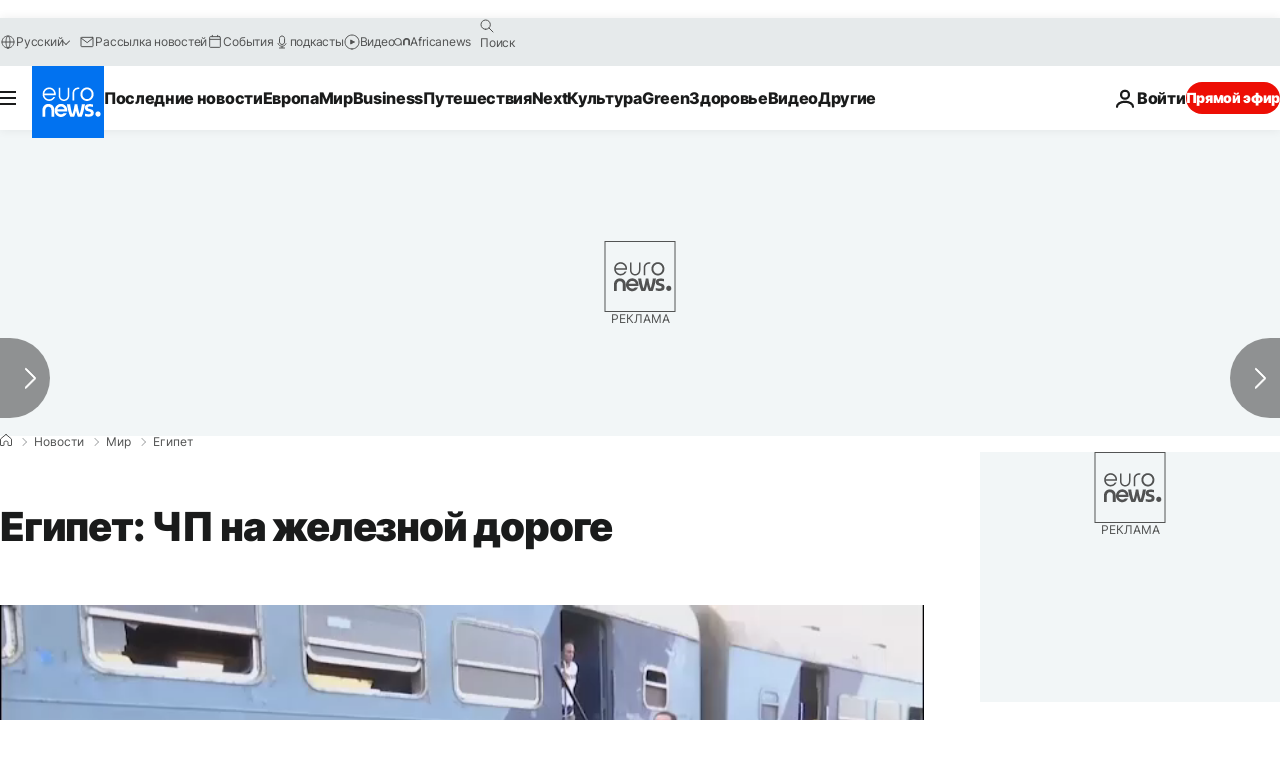

--- FILE ---
content_type: application/javascript
request_url: https://ml314.com/utsync.ashx?pub=&adv=&et=0&eid=84280&ct=js&pi=&fp=&clid=&if=0&ps=&cl=&mlt=&data=&&cp=https%3A%2F%2Fru.euronews.com%2F2021%2F04%2F18%2Fegipto-tren-accidente&pv=1769018427380_1fgh7otnz&bl=en-us@posix&cb=3661630&return=&ht=&d=&dc=&si=1769018427380_1fgh7otnz&cid=&s=1280x720&rp=&v=2.8.0.252
body_size: 686
content:
_ml.setFPI('3658467108786798635');_ml.syncCallback({"es":true,"ds":true});_ml.processTag({ url: 'https://dpm.demdex.net/ibs:dpid=22052&dpuuid=3658467108786798635&redir=', type: 'img' });
_ml.processTag({ url: 'https://idsync.rlcdn.com/395886.gif?partner_uid=3658467108786798635', type: 'img' });
_ml.processTag({ url: 'https://match.adsrvr.org/track/cmf/generic?ttd_pid=d0tro1j&ttd_tpi=1', type: 'img' });
_ml.processTag({ url: 'https://ib.adnxs.com/getuid?https://ml314.com/csync.ashx%3Ffp=$UID%26person_id=3658467108786798635%26eid=2', type: 'img' });
